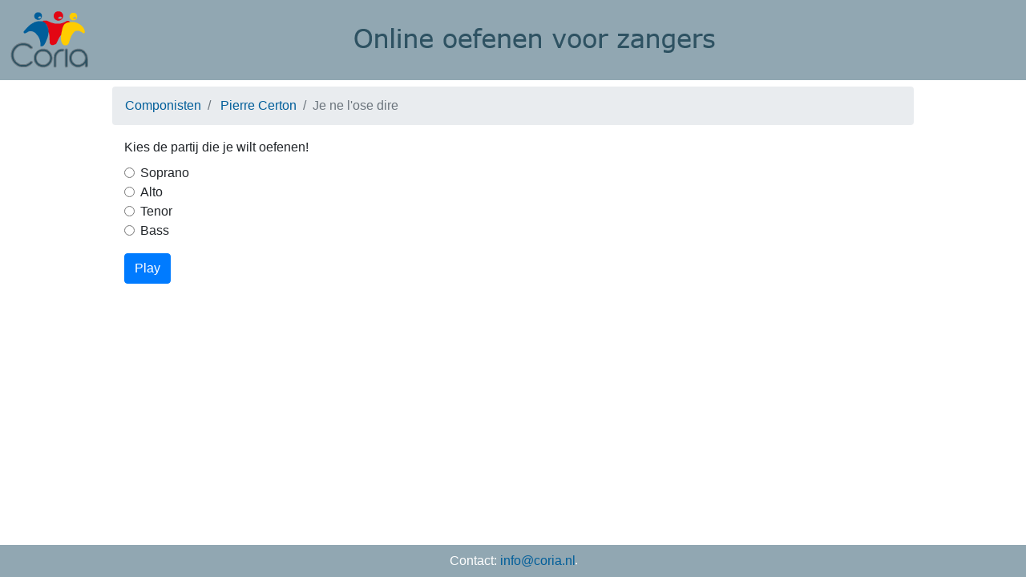

--- FILE ---
content_type: text/html;charset=utf-8
request_url: https://coria.nl/play/pierre-certon/je-ne-lose-dire?id=892
body_size: 16775
content:
<!DOCTYPE html>
<html lang="nl">

<head>
  
    <title>Coria - Pierre Certon Je ne l&#039;ose dire</title>
    <meta name="description" content="Oefen Je ne l&#039;ose dire van Pierre Certon.">
  
  <meta http-equiv="Content-Type" content="text/html; charset=UTF-8">
  
  <link rel="alternate" hreflang="nl"
        href="https://coria.nl/play/pierre-certon/je-ne-lose-dire?id=892" />
  <link rel="alternate" hreflang="en"
        href="https://coria.online/en/play/pierre-certon/je-ne-lose-dire?id=892" />
  

  
  <script>
    (function(i,s,o,g,r,a,m){i['GoogleAnalyticsObject']=r;i[r]=i[r]||function(){
    (i[r].q=i[r].q||[]).push(arguments)},i[r].l=1*new Date();a=s.createElement(o),
    m=s.getElementsByTagName(o)[0];a.async=1;a.src=g;m.parentNode.insertBefore(a,m)
    })(window,document,'script','https://www.google-analytics.com/analytics.js','ga');

    ga('create', 'UA-79871806-1', 'auto');
    ga('send', 'pageview');
  </script>
  

  
  <script type="application/ld+json">
  {
    "@context": "http://schema.org",
    "@type": "BreadcrumbList",
    "itemListElement": [{
      "@type": "ListItem",
      "position": 1,
      "item": {
        "@id": "/index.html",
        "name": "Composers"
      }
    },{
      "@type": "ListItem",
      "position": 2,
      "item": {
        "@id": "/content/pierre-certon.html",
        "name": "Pierre Certon"
      }
    },
    
    {
      "@type": "ListItem",
      "position": 3,
      "item": {
        "@id":  "/play/pierre-certon/je-ne-lose-dire?id=892",
        "name": "Je ne l&#039;ose dire"
      }
    }
    
    ]
  }
  </script>
  

  <meta name="viewport" content="width=device-width, initial-scale=1"/>
  <!-- Bootstrap CSS -->
  <link rel="stylesheet"
        href="https://maxcdn.bootstrapcdn.com/bootstrap/4.0.0/css/bootstrap.min.css">
  
  <link href="/coria.min.css?v=20250724" rel="stylesheet" type="text/css">

</head>

<body>
<!-- template: song.tpl -->
<div id="holder">

  <header  class="clearfix">
    <a href="/"><img id="logo" src="/content/assets/logo.png" class="portrait_only" alt="coria logo"/></a>
    <a href="/"><img id="logo_small" src="/content/assets/logo_small.png" class="landscape_only" 
         alt="coria logo" display="none"/></a>
    <img id="motto" class="full_screen_only" src="/content/assets/motto.png" 
         alt="Online oefenen voor zangers"/>
    
  </header>
  

  <div id="body" class="fixed_width">
    
    <input id="player_mode" type="hidden" value="normal"/>
    
    <input id="title" type="hidden" value="Je ne l&#039;ose dire"/>

    
    <nav aria-label="breadcrumb">
      <ol class="breadcrumb">
        
          <li class="breadcrumb-item"><a href="/index.html">Componisten</a></li>
          <li class="breadcrumb-item">
            <a href="/content/pierre-certon.html">Pierre Certon</a></li>
          
        
        <li class="breadcrumb-item active" aria-current="page">Je ne l&#039;ose dire</li>
      </ol>
    </nav>
    

    <div id="song_info">
      <form class="with_margin">
        <div class="form-group">
          <label class="mt-2">Kies de partij die je wilt oefenen!</label>
          <div id="select_voice">
            
               
                 <div class="form-check">
                   <input type="radio" class="form-check-input" name="voice"
                          value="P1" id="voiceChoiceP1">
                 <label for="voiceChoiceP1" class="form-check-label">Soprano</label>
               </div>
               
            
               
                 <div class="form-check">
                   <input type="radio" class="form-check-input" name="voice"
                          value="P2" id="voiceChoiceP2">
                 <label for="voiceChoiceP2" class="form-check-label">Alto</label>
               </div>
               
            
               
                 <div class="form-check">
                   <input type="radio" class="form-check-input" name="voice"
                          value="P3" id="voiceChoiceP3">
                 <label for="voiceChoiceP3" class="form-check-label">Tenor</label>
               </div>
               
            
               
                 <div class="form-check">
                   <input type="radio" class="form-check-input" name="voice"
                          value="P4" id="voiceChoiceP4">
                 <label for="voiceChoiceP4" class="form-check-label">Bass</label>
               </div>
               
            
          </div>
        </div>
        
        <button type="button" class="btn btn-primary"
                onclick="translate_song()">Play</button>
        
      </form>
    </div>

    <div class="modal fade" id="select-part-modal" tabindex="-1" 
         role="dialog" aria-labelledby="exampleModalLabel" aria-hidden="true">
      <div class="modal-dialog" role="document">
        <div class="modal-content">
          <div class="modal-header">
            <h5 class="modal-title" id="exampleModalLabel">Kies een partij</h5>
            <button type="button" class="close" data-dismiss="modal" aria-label="Close">
              <span aria-hidden="true">&times;</span>
            </button>
          </div>
          <div class="modal-body">
            <p>Selecteer een partij om te oefenen!</p>
          </div>
          <div class="modal-footer">
            <button type="button" class="btn btn-primary" data-dismiss="modal">Close</button>
          </div>
        </div>
      </div>
    </div>

    <div id="player" style="display:none">

      <canvas id="notes_canvas" width="1000px" height="169px"></canvas>
      <canvas id="cursor_canvas" width="1000px" height="35px" margin-top="-5px"></canvas>

      <div class="mx-3">
        <div class="row">
          <div class="col-auto">
            <input type="button" onmousedown="repeat_move_cursor(event, -1);" 
                                 ontouchstart="repeat_move_cursor(event, -1);"
                                 onmouseup="stop_move_cursor(event, -1);"
                                 ontouchend="stop_move_cursor(event, -1);"
                   class="btn btn-sm btn-outline-secondary" value="<" />
          </div>
          <div class="col p-0">
            <input type="range" id="slider" class="slider align-middle"
              onkeydown="update_slider(event)"
              ontouchstart="stop_playing()"
              onmousedown="stop_playing()"
              ontouchend="go_on()"
              onmouseup="go_on()"
              oninput="move(this.value)"  min="0" max="10000" step="1"
              value="0"/>
          </div>
          <div class="col-auto">
            <input type="button" onmousedown="repeat_move_cursor(event, 1);" 
                                 ontouchstart="repeat_move_cursor(event, 1);"
                                 onmouseup="stop_move_cursor(event, 1);"
                                 ontouchend="stop_move_cursor(event, 1);"
                   class="btn btn-sm btn-outline-secondary" value=">" />
          </div>
        </div>

        <div class="btn-toolbar pt-1 justify-content-between" role="toolbar" aria-label="Toolbar with button groups">
           <div class="input-group">
             <div id="controls" class="btn-group mr-2 my-2" role="group" aria-label="To control the player">
               <input type="button" onclick="start()" 
                      class="player_control btn btn-primary-outline" value="Start" disabled="disabled" />
               <input type="button" onclick="pause()"
                     class="player_control btn btn-primary-outline"  value="Stop" disabled="disabled"/>
               <input type="button" onclick="do_rewind()"
                     class="player_control btn btn-primary-outline"
                     value="Back to start" disabled="disabled"/>
             </div>

             <div id="controls_2" class="btn-group mr-2 my-2" role="group" aria-label="To use marks">
               <input type="button" onclick="do_mark()"
                     class="player_control btn btn-secondary"  value="Mark" disabled="disabled"/>
               <input type="button" onclick="back_to_mark()"
                     class="player_control btn btn-secondary"  value="Back to mark" disabled="disabled"/>
             </div>

             <div id="controls_3" class="btn-group my-2" role="group" aria-label="Settings">
                <input type="button" data-toggle="collapse" data-target="#settings"
                     class="player_control btn btn-info" value="Settings"/>
             </div>
           </div>

          
          <div class="input-group align-items-center">
              <label class="mr-2 mb-0 full_screen_only">Maak favoriet</label>
              <div class="onoffswitch" data-toggle="tooltip" 
                   data-placement="top" title="Maak favoriet">
                <input type="checkbox" class="onoffswitch-checkbox" id="checkbox_favourite" >
                <label class="onoffswitch-label" for="checkbox_favourite"></label>
              </div>
          </div>
          
        </div>

        <div class="modal fade" id="store-modal" tabindex="-1" role="dialog" aria-labelledby="exampleModalLabel" aria-hidden="true">
          <div class="modal-dialog" role="document">
            <div class="modal-content">
              <div class="modal-header">
                <h5 class="modal-title" id="exampleModalLabel">Voeg toe aan favorieten</h5>
                <button type="button" class="close" data-dismiss="modal" aria-label="Close">
                  <span aria-hidden="true">&times;</span>
                </button>
              </div>
              <div class="modal-body">
                <form>
                  <div class="form-group">
                    <label for="storage_key">Titel</label>
                    <input type="text" class="form-control" id="storage_key"
                     aria-describedby="title_help" value="Je ne l&#039;ose dire" required maxlength="50">
                    <small id="title_help" class="form-text text-muted">Titel om dit stuk te identificeren</small>
                    <div class="invalid-feedback">
                      Voer een titel in van maximaal 50 karakters.
                    </div>
                  </div>
                </form>
              </div>
              <div class="modal-footer">
                <button type="button" class="btn btn-secondary" onclick="dont_store()">Cancel</button>
                <button type="button" class="btn btn-primary" onclick="store()">OK</button>
              </div>
            </div>
          </div>
        </div>

        <form id="settings" class="collapse">
          <div class="form-group mt-4" id="div_selected_volume">
            <label for="selected_volume">Volume voor geselecteerde partij</label>
            <input type="range" id="selected_volume" class="slider form-control"
              oninput="set_selected_volume(this.value)"  min="0" max="1000" step="20"
              value="400" />
          </div>

          <div class="form-group mt-4" id="div_other_volume">
            <label for="other_volume">Volume andere partijen</label>
            <input type="range" id="other_volume" class="slider form-control"
                oninput="set_other_volume(this.value)"  min="0" max="1000" step="20"
                value="400" />
          </div>

          <div class="form-group mr-4" id="div_selected_sound">
            <label for="selected_sound">Sound voor geselecteerde stem</label>
            <select class="form-control" id="sound_select" onchange="set_selected_sound()">
              <option value="piano">Piano</option>
              <option value="sine">Minst duidelijk</option>
              <option value="triangle">Minder duidelijk</option>
              <option value="square" selected>Duidelijk</option>
              <option value="adaptive">Experimenteel</option>
              <option value="sawtooth">Zeer scherp</option>
            </select>
          </div>

          <div class="form-group">
            <label for="tempo">Tempo</label>
            <div class="row">
              <div class="col pr-0 mt-1">
                <input type="range" id="tempo" class="slider mt-2 form-control" 
                    oninput="set_tempo(1/this.value)"  min="0.2" max="2" step="0.1"
                    value="1" />
              </div>
              <div class="col-auto">
                <input type="text" id="tempo_value" value="100%" readonly class="form-control percent_txt" />
              </div>
            </div>
          </div>

          <div class="form-group mt-4" id="div_selected_pitch">
            <label for="pitch_select">Transponeer</label>
            <select class="form-control" id="pitch_select" onchange="set_selected_pitch()">
              <option value="4">4 halve toon hoger</option>
              <option value="3">3 halve tonen hoger</option>
              <option value="2">2 halve tonen hoger</option>
              <option value="1">1 halve tonen hoger</option>
              <option value="0" selected>-</option>
              <option value="-1">1 halve toon lager</option>
              <option value="-2">2 halve tonen lager</option>
              <option value="-3">3 halve tonen lager</option>
              <option value="-4">4 halve tonen lager</option>
            </select>
          </div>


          <div class="collapse" id="more_settings">
            <div class="form-group mt-4" id="div_location">
              <label for="stereo_pan">Stereo locatie van geselecteerde partij</label>
              <div class="row">
                <div class="col-auto">
                  <label>Links</label>
                </div>
                <div class="col mt-1">
                  <input type="range" id="stereo_pan" class="slider form-control"
                      data-slider-ticks="[-1, 0, 1]" 
                      data-slider-ticks-labels='["left", "center", "right"]'
                      oninput="set_stereo_pan(this.value)"  min="-1.0" max="1.0" step="0.1" value="0" />
                </div>
                <div class="col-auto">
                  <label>Rechts</label>
                </div>
              </div>
            </div>

            <div class="form-group mt-4" id="div_echo">
              <label for="echo">Echo (alleen voor piano)</label>
              <input type="range" id="echo" class="slider form-control"
                  oninput="set_echo(this.value)"  min="0" max="1.0" step="0.1" value="0" />
            </div>

            <div class="form-group mt-4" id="div_master_volume" style="display:none">
              <label for="master_volume">Volume</label>
              <input type="range" id="master_volume" class="slider form-control"
                  oninput="set_master_volume(this.value)"  min="0" max="1.0" step="0.05" value="1" />
            </div>

            <div class="form-group mt-4" id="div_vibrato">
              <label for="vibrato">Vibrato</label>
              <input type="range" id="vibrato" class="slider form-control"
                  oninput="set_vibrato(this.value)"  min="0" max="3.0" step="0.05" value="0" />
            </div>
          </div>

          <div class="form-group mt-4" id="div_save_settings">
              <input type="button" id="btn_save_settings"
                    class="player_control btn btn-primary-outline"  value="Bewaar settings"/>
              <input type="button"  id="btn_restore_defaults"
                    class="player_control btn btn-primary-outline"  value="Herstel settings"/>
              <!-- <input type="button" data-toggle="collapse" data-target="#more_settings"
                    class="player_control btn btn-info"  value="Meer settings"/> -->
          </div>

        </form>
      </div>
      
    </div>

  </div> <!-- body/container -->

  <footer class="body_margin">
    <p>Contact: <a href="mailto:info@coria.nl">info@coria.nl</a><span class="load_font">.</span></p>
  </footer>
</div> <!-- holder -->

<script src="https://code.jquery.com/jquery-3.2.1.slim.min.js"
        integrity="sha384-KJ3o2DKtIkvYIK3UENzmM7KCkRr/rE9/Qpg6aAZGJwFDMVNA/GpGFF93hXpG5KkN" 
        crossorigin="anonymous"></script>
<script src="https://cdnjs.cloudflare.com/ajax/libs/popper.js/1.12.9/umd/popper.min.js"
        integrity="sha384-ApNbgh9B+Y1QKtv3Rn7W3mgPxhU9K/ScQsAP7hUibX39j7fakFPskvXusvfa0b4Q"
        crossorigin="anonymous"></script>
<script src="https://maxcdn.bootstrapcdn.com/bootstrap/4.0.0-beta.3/js/bootstrap.min.js"
        integrity="sha384-a5N7Y/aK3qNeh15eJKGWxsqtnX/wWdSZSKp+81YjTmS15nvnvxKHuzaWwXHDli+4"
        crossorigin="anonymous"></script>

<script src="/animation.min.js?v=20250724"> </script>
<script src="/lz-string.min.js"></script>
<script src="/coria_js.min.js?v=20250724"> </script>
</body>
</html>


--- FILE ---
content_type: application/javascript
request_url: https://coria.nl/coria_js.min.js?v=20250724
body_size: 7352
content:
var g_songFile,g_songId,part,searchReq=new XMLHttpRequest,songInfoReq=new XMLHttpRequest,translateReq=new XMLHttpRequest,songReq=new XMLHttpRequest;function isTouchDevice(){return 1==("ontouchstart"in window||window.DocumentTouch&&document instanceof DocumentTouch)}function set_selected_lang(){switch(document.getElementById("lang_select").value){case"en":window.location="/en/index.html";break;case"nl":window.location="/"}}function searchReqListener(){var e=JSON.parse(this.responseText);if(remove_search_results(),0==e.length)alert("no results found");else{location.hash="search_results";for(var t=0;t<e.length;t++)append_song(e[t])}}function readSongReqListener(){var e=JSON.parse(this.responseText);remove_parts();for(var t=0;t<e.parts.length;t++)show_part(e.parts[t]);document.getElementById("wait_loading").style.display="none",document.getElementById("song_info").style.display="inline"}function makeTranslateReqListener(e){return f=function(){document.getElementById("song_info").style.display="none",document.getElementById("player").style.display="inline",console.log("got response (filename): ",this.responseText),load_and_play(this.responseText,e)},f}function songReqListener(){var e=JSON.parse(this.responseText);console.log(e)}function append_song(e){var t=document.createElement("tr");t.classList.add("search_result_row");var n=document.createElement("td"),o=document.createTextNode(e.name);n.appendChild(o),t.appendChild(n);var a=document.createElement("td"),s=document.createElement("button");s.innerHTML="play",s.id=e.id,s.addEventListener("click",function(e){song_info(e)}),a.appendChild(s),t.appendChild(a),document.getElementById("search_results_tab").appendChild(t)}function remove_search_results(){for(var e=document.getElementsByClassName("search_result_row");e[0];)e[0].parentNode.removeChild(e[0])}function remove_parts(){for(var e=document.getElementById("select_voice");e.firstChild;)e.removeChild(e.firstChild)}function show_part(e){var t=document.createElement("div");t.setAttribute("class","form-check");var n=document.createElement("input"),o="voiceChoice"+e.id;n.setAttribute("type","radio"),n.setAttribute("class","form-check-input"),n.name="voice",n.value=e.id,n.id=o,t.appendChild(n);var a=document.createElement("label");a.setAttribute("for",o),a.setAttribute("class","form-check-label"),a.innerHTML=e.name,t.appendChild(a),document.getElementById("select_voice").appendChild(t)}function url(){return location.protocol+"//"+location.hostname+(location.port?":"+location.port:"")}function search(){var e=document.getElementById("search_term").value,t=encodeURI("/search?lang=nl&term="+e);searchReq.addEventListener("load",searchReqListener),searchReq.open("GET",t),searchReq.send()}$(function(){!0===isTouchDevice()&&$("[data-toggle='tooltip']").tooltip()}),document.addEventListener("keydown",function(e){if(!$("#store-modal").is(":visible")&&$("#notes_canvas").is(":visible"))switch(e.key){case"ArrowDown":case"ArrowUp":case"ArrowLeft":case"ArrowRight":var t=new KeyboardEvent(e.type,e);update_slider(t);break;case"Home":do_rewind();break;case"Enter":start();break;case"Escape":pause();break;case"b":case"t":back_to_mark();break;case"m":do_mark();break;default:return}}),$("#store-modal").on("show.bs.modal",function(e){var t,n=$(this);t="uploaded"==document.getElementById("player_mode").value?document.getElementById("new_title").value:document.getElementById("title").value,n.find("#storage_key").val(t)}),$("#checkbox_favourite").on("show",function(e){for(var t="coria-title:"+document.getElementById("storage_key").value,n=!1,o=0;o<localStorage.length;o++)if(localStorage.key(o)==t){n=!0;break}n?$(this).prop("checked",!0):$(this).prop("checked",!1)}),$("#checkbox_favourite").on("click",function(e){if($(this).is(":checked"))$("#store-modal").modal("show");else{var t,n=document.getElementById("player_mode").value;"local"==n?t=document.getElementById("local_key").value:"normal"==n&&(t=document.getElementById("title").value),localStorage.removeItem(t)}}),$("#btn_save_settings").on("click",function(e){var t=this;t.classList.remove("btn-primary-outline"),t.classList.add("btn-success"),setTimeout(function(e){t.classList.remove("btn-success"),t.classList.add("btn-primary-outline")},1e3),localStorage.setItem("coria-settings",settings_to_json())}),$("#btn_restore_defaults").on("click",function(e){var t=this;t.classList.remove("btn-primary-outline"),t.classList.add("btn-success"),setTimeout(function(e){t.classList.remove("btn-success"),t.classList.add("btn-primary-outline")},1e3),localStorage.removeItem("coria-settings"),set_default_settings()});var defaults="instrumentVolume=5&voiceLabel=Bass&speed=100&partVolume=10&otherSound=piano&otherVolume=5&pitch=0&partHigher=false&partSound=sharp";function update_and_translate_own_song(e){var t=get_selected_part();if(t){for(var n=get_selected_part_nr(),o=document.getElementById("filename").value,a=document.getElementById("info_json").value,s=JSON.parse(a),r=(e=s.parts,document.getElementsByName("voice")),l=0,i=e.length;l<i;l++){var c="voiceLabel"+e[l].id,d=document.getElementById(c);if(""==d.value)return void d.classList.add("is-invalid");d.classList.remove("is-invalid"),e[l].new_name=d.value;var u="typeSelect"+e[l].id;if(l==n&&"voice"!=document.getElementById(u).value)return void r[n].classList.add("is-invalid");r[l].classList.remove("is-invalid"),e[l].selected_type=document.getElementById(u).value}s.composer=document.getElementById("new_composer").value;var m=document.getElementById("new_title");if(""!=m.value){m.classList.remove("is-invalid"),s.title=m.value,s.source=document.getElementById("new_source").value,s.rights=document.getElementById("new_rights").value;var g,v,_="/update_and_play?file="+encodeURIComponent(o)+"&voice="+encodeURIComponent(t);g=s,v=_,translateReq.addEventListener("load",makeTranslateReqListener(!0)),translateReq.open("POST",v),translateReq.send("json="+encodeURIComponent(JSON.stringify(g)))}else m.classList.add("is-invalid")}else $("#select-part-modal").modal("show")}function translate_own_song(){var e=get_selected_part(),t=document.getElementById("filename").value;console.log("getting ",t);var n=encodeURI("/toJson?"+defaults+"&file="+t+"&voice="+e);e?get_song(n,!0):$("#select-part-modal").modal("show")}function translate_song(){var e=get_selected_part();g_songId=url_search_param("id");var t=encodeURI("/toJson?"+defaults+"&song="+g_songId+"&voice="+e);e?get_song(t,!1):$("#select-part-modal").modal("show")}function get_selected_part(){for(var e=document.getElementsByName("voice"),t=0,n=e.length;t<n;t++)if(e[t].checked){var o=e[t].value;break}return o}function get_selected_part_nr(){for(var e=document.getElementsByName("voice"),t=0,n=e.length;t<n;t++)if(e[t].checked){var o=t;break}return o}function get_song(e,t){translateReq.addEventListener("load",makeTranslateReqListener(t)),translateReq.open("GET",e),translateReq.send()}function url_search_param(e){var t=new RegExp("[?&]"+e+"=([^&#]*)").exec(window.location.href);return null==t?null:decodeURI(t[1])||0}function get_song_info(){g_songId=url_search_param("id"),console.log("song id: ",g_songId),do_get_song_info()}function song_info(e){g_songId=e.target.id,console.log("song id: ",g_songId),do_get_song_info()}function do_get_song_info(){var e=encodeURI("/readSong?id="+g_songId);songInfoReq.addEventListener("load",readSongReqListener),songInfoReq.open("GET",e),songInfoReq.send()}function get_file(e){var t=encodeURI("/song?file="+e);songReq.addEventListener("loadend",songReqListener),songReq.open("GET",t),songReq.send()}